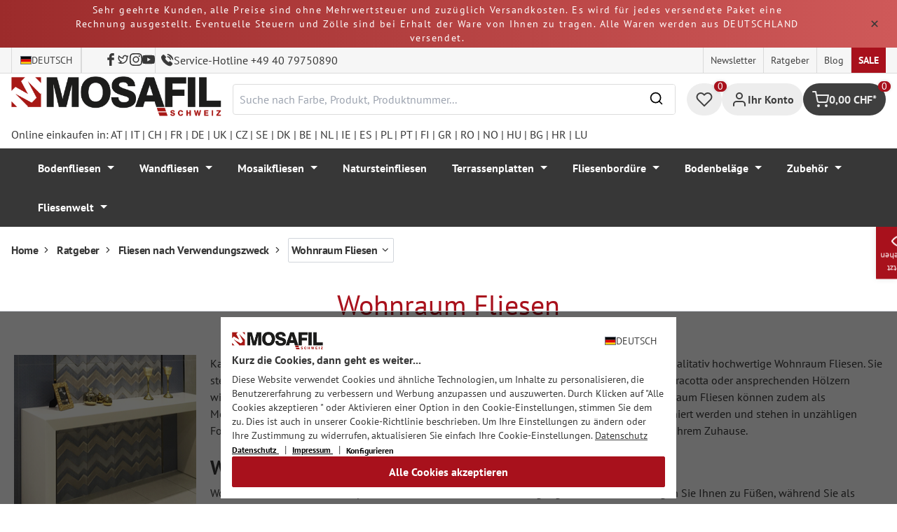

--- FILE ---
content_type: text/html; charset=utf-8
request_url: https://www.google.com/recaptcha/api2/anchor?ar=1&k=6Ld_hlMiAAAAACMVBOLHuc-ftZc4biY77AldmrFy&co=aHR0cHM6Ly9tb3NhZmlsLmNoOjQ0Mw..&hl=en&v=PoyoqOPhxBO7pBk68S4YbpHZ&size=invisible&anchor-ms=20000&execute-ms=30000&cb=1fykg87m13kn
body_size: 48523
content:
<!DOCTYPE HTML><html dir="ltr" lang="en"><head><meta http-equiv="Content-Type" content="text/html; charset=UTF-8">
<meta http-equiv="X-UA-Compatible" content="IE=edge">
<title>reCAPTCHA</title>
<style type="text/css">
/* cyrillic-ext */
@font-face {
  font-family: 'Roboto';
  font-style: normal;
  font-weight: 400;
  font-stretch: 100%;
  src: url(//fonts.gstatic.com/s/roboto/v48/KFO7CnqEu92Fr1ME7kSn66aGLdTylUAMa3GUBHMdazTgWw.woff2) format('woff2');
  unicode-range: U+0460-052F, U+1C80-1C8A, U+20B4, U+2DE0-2DFF, U+A640-A69F, U+FE2E-FE2F;
}
/* cyrillic */
@font-face {
  font-family: 'Roboto';
  font-style: normal;
  font-weight: 400;
  font-stretch: 100%;
  src: url(//fonts.gstatic.com/s/roboto/v48/KFO7CnqEu92Fr1ME7kSn66aGLdTylUAMa3iUBHMdazTgWw.woff2) format('woff2');
  unicode-range: U+0301, U+0400-045F, U+0490-0491, U+04B0-04B1, U+2116;
}
/* greek-ext */
@font-face {
  font-family: 'Roboto';
  font-style: normal;
  font-weight: 400;
  font-stretch: 100%;
  src: url(//fonts.gstatic.com/s/roboto/v48/KFO7CnqEu92Fr1ME7kSn66aGLdTylUAMa3CUBHMdazTgWw.woff2) format('woff2');
  unicode-range: U+1F00-1FFF;
}
/* greek */
@font-face {
  font-family: 'Roboto';
  font-style: normal;
  font-weight: 400;
  font-stretch: 100%;
  src: url(//fonts.gstatic.com/s/roboto/v48/KFO7CnqEu92Fr1ME7kSn66aGLdTylUAMa3-UBHMdazTgWw.woff2) format('woff2');
  unicode-range: U+0370-0377, U+037A-037F, U+0384-038A, U+038C, U+038E-03A1, U+03A3-03FF;
}
/* math */
@font-face {
  font-family: 'Roboto';
  font-style: normal;
  font-weight: 400;
  font-stretch: 100%;
  src: url(//fonts.gstatic.com/s/roboto/v48/KFO7CnqEu92Fr1ME7kSn66aGLdTylUAMawCUBHMdazTgWw.woff2) format('woff2');
  unicode-range: U+0302-0303, U+0305, U+0307-0308, U+0310, U+0312, U+0315, U+031A, U+0326-0327, U+032C, U+032F-0330, U+0332-0333, U+0338, U+033A, U+0346, U+034D, U+0391-03A1, U+03A3-03A9, U+03B1-03C9, U+03D1, U+03D5-03D6, U+03F0-03F1, U+03F4-03F5, U+2016-2017, U+2034-2038, U+203C, U+2040, U+2043, U+2047, U+2050, U+2057, U+205F, U+2070-2071, U+2074-208E, U+2090-209C, U+20D0-20DC, U+20E1, U+20E5-20EF, U+2100-2112, U+2114-2115, U+2117-2121, U+2123-214F, U+2190, U+2192, U+2194-21AE, U+21B0-21E5, U+21F1-21F2, U+21F4-2211, U+2213-2214, U+2216-22FF, U+2308-230B, U+2310, U+2319, U+231C-2321, U+2336-237A, U+237C, U+2395, U+239B-23B7, U+23D0, U+23DC-23E1, U+2474-2475, U+25AF, U+25B3, U+25B7, U+25BD, U+25C1, U+25CA, U+25CC, U+25FB, U+266D-266F, U+27C0-27FF, U+2900-2AFF, U+2B0E-2B11, U+2B30-2B4C, U+2BFE, U+3030, U+FF5B, U+FF5D, U+1D400-1D7FF, U+1EE00-1EEFF;
}
/* symbols */
@font-face {
  font-family: 'Roboto';
  font-style: normal;
  font-weight: 400;
  font-stretch: 100%;
  src: url(//fonts.gstatic.com/s/roboto/v48/KFO7CnqEu92Fr1ME7kSn66aGLdTylUAMaxKUBHMdazTgWw.woff2) format('woff2');
  unicode-range: U+0001-000C, U+000E-001F, U+007F-009F, U+20DD-20E0, U+20E2-20E4, U+2150-218F, U+2190, U+2192, U+2194-2199, U+21AF, U+21E6-21F0, U+21F3, U+2218-2219, U+2299, U+22C4-22C6, U+2300-243F, U+2440-244A, U+2460-24FF, U+25A0-27BF, U+2800-28FF, U+2921-2922, U+2981, U+29BF, U+29EB, U+2B00-2BFF, U+4DC0-4DFF, U+FFF9-FFFB, U+10140-1018E, U+10190-1019C, U+101A0, U+101D0-101FD, U+102E0-102FB, U+10E60-10E7E, U+1D2C0-1D2D3, U+1D2E0-1D37F, U+1F000-1F0FF, U+1F100-1F1AD, U+1F1E6-1F1FF, U+1F30D-1F30F, U+1F315, U+1F31C, U+1F31E, U+1F320-1F32C, U+1F336, U+1F378, U+1F37D, U+1F382, U+1F393-1F39F, U+1F3A7-1F3A8, U+1F3AC-1F3AF, U+1F3C2, U+1F3C4-1F3C6, U+1F3CA-1F3CE, U+1F3D4-1F3E0, U+1F3ED, U+1F3F1-1F3F3, U+1F3F5-1F3F7, U+1F408, U+1F415, U+1F41F, U+1F426, U+1F43F, U+1F441-1F442, U+1F444, U+1F446-1F449, U+1F44C-1F44E, U+1F453, U+1F46A, U+1F47D, U+1F4A3, U+1F4B0, U+1F4B3, U+1F4B9, U+1F4BB, U+1F4BF, U+1F4C8-1F4CB, U+1F4D6, U+1F4DA, U+1F4DF, U+1F4E3-1F4E6, U+1F4EA-1F4ED, U+1F4F7, U+1F4F9-1F4FB, U+1F4FD-1F4FE, U+1F503, U+1F507-1F50B, U+1F50D, U+1F512-1F513, U+1F53E-1F54A, U+1F54F-1F5FA, U+1F610, U+1F650-1F67F, U+1F687, U+1F68D, U+1F691, U+1F694, U+1F698, U+1F6AD, U+1F6B2, U+1F6B9-1F6BA, U+1F6BC, U+1F6C6-1F6CF, U+1F6D3-1F6D7, U+1F6E0-1F6EA, U+1F6F0-1F6F3, U+1F6F7-1F6FC, U+1F700-1F7FF, U+1F800-1F80B, U+1F810-1F847, U+1F850-1F859, U+1F860-1F887, U+1F890-1F8AD, U+1F8B0-1F8BB, U+1F8C0-1F8C1, U+1F900-1F90B, U+1F93B, U+1F946, U+1F984, U+1F996, U+1F9E9, U+1FA00-1FA6F, U+1FA70-1FA7C, U+1FA80-1FA89, U+1FA8F-1FAC6, U+1FACE-1FADC, U+1FADF-1FAE9, U+1FAF0-1FAF8, U+1FB00-1FBFF;
}
/* vietnamese */
@font-face {
  font-family: 'Roboto';
  font-style: normal;
  font-weight: 400;
  font-stretch: 100%;
  src: url(//fonts.gstatic.com/s/roboto/v48/KFO7CnqEu92Fr1ME7kSn66aGLdTylUAMa3OUBHMdazTgWw.woff2) format('woff2');
  unicode-range: U+0102-0103, U+0110-0111, U+0128-0129, U+0168-0169, U+01A0-01A1, U+01AF-01B0, U+0300-0301, U+0303-0304, U+0308-0309, U+0323, U+0329, U+1EA0-1EF9, U+20AB;
}
/* latin-ext */
@font-face {
  font-family: 'Roboto';
  font-style: normal;
  font-weight: 400;
  font-stretch: 100%;
  src: url(//fonts.gstatic.com/s/roboto/v48/KFO7CnqEu92Fr1ME7kSn66aGLdTylUAMa3KUBHMdazTgWw.woff2) format('woff2');
  unicode-range: U+0100-02BA, U+02BD-02C5, U+02C7-02CC, U+02CE-02D7, U+02DD-02FF, U+0304, U+0308, U+0329, U+1D00-1DBF, U+1E00-1E9F, U+1EF2-1EFF, U+2020, U+20A0-20AB, U+20AD-20C0, U+2113, U+2C60-2C7F, U+A720-A7FF;
}
/* latin */
@font-face {
  font-family: 'Roboto';
  font-style: normal;
  font-weight: 400;
  font-stretch: 100%;
  src: url(//fonts.gstatic.com/s/roboto/v48/KFO7CnqEu92Fr1ME7kSn66aGLdTylUAMa3yUBHMdazQ.woff2) format('woff2');
  unicode-range: U+0000-00FF, U+0131, U+0152-0153, U+02BB-02BC, U+02C6, U+02DA, U+02DC, U+0304, U+0308, U+0329, U+2000-206F, U+20AC, U+2122, U+2191, U+2193, U+2212, U+2215, U+FEFF, U+FFFD;
}
/* cyrillic-ext */
@font-face {
  font-family: 'Roboto';
  font-style: normal;
  font-weight: 500;
  font-stretch: 100%;
  src: url(//fonts.gstatic.com/s/roboto/v48/KFO7CnqEu92Fr1ME7kSn66aGLdTylUAMa3GUBHMdazTgWw.woff2) format('woff2');
  unicode-range: U+0460-052F, U+1C80-1C8A, U+20B4, U+2DE0-2DFF, U+A640-A69F, U+FE2E-FE2F;
}
/* cyrillic */
@font-face {
  font-family: 'Roboto';
  font-style: normal;
  font-weight: 500;
  font-stretch: 100%;
  src: url(//fonts.gstatic.com/s/roboto/v48/KFO7CnqEu92Fr1ME7kSn66aGLdTylUAMa3iUBHMdazTgWw.woff2) format('woff2');
  unicode-range: U+0301, U+0400-045F, U+0490-0491, U+04B0-04B1, U+2116;
}
/* greek-ext */
@font-face {
  font-family: 'Roboto';
  font-style: normal;
  font-weight: 500;
  font-stretch: 100%;
  src: url(//fonts.gstatic.com/s/roboto/v48/KFO7CnqEu92Fr1ME7kSn66aGLdTylUAMa3CUBHMdazTgWw.woff2) format('woff2');
  unicode-range: U+1F00-1FFF;
}
/* greek */
@font-face {
  font-family: 'Roboto';
  font-style: normal;
  font-weight: 500;
  font-stretch: 100%;
  src: url(//fonts.gstatic.com/s/roboto/v48/KFO7CnqEu92Fr1ME7kSn66aGLdTylUAMa3-UBHMdazTgWw.woff2) format('woff2');
  unicode-range: U+0370-0377, U+037A-037F, U+0384-038A, U+038C, U+038E-03A1, U+03A3-03FF;
}
/* math */
@font-face {
  font-family: 'Roboto';
  font-style: normal;
  font-weight: 500;
  font-stretch: 100%;
  src: url(//fonts.gstatic.com/s/roboto/v48/KFO7CnqEu92Fr1ME7kSn66aGLdTylUAMawCUBHMdazTgWw.woff2) format('woff2');
  unicode-range: U+0302-0303, U+0305, U+0307-0308, U+0310, U+0312, U+0315, U+031A, U+0326-0327, U+032C, U+032F-0330, U+0332-0333, U+0338, U+033A, U+0346, U+034D, U+0391-03A1, U+03A3-03A9, U+03B1-03C9, U+03D1, U+03D5-03D6, U+03F0-03F1, U+03F4-03F5, U+2016-2017, U+2034-2038, U+203C, U+2040, U+2043, U+2047, U+2050, U+2057, U+205F, U+2070-2071, U+2074-208E, U+2090-209C, U+20D0-20DC, U+20E1, U+20E5-20EF, U+2100-2112, U+2114-2115, U+2117-2121, U+2123-214F, U+2190, U+2192, U+2194-21AE, U+21B0-21E5, U+21F1-21F2, U+21F4-2211, U+2213-2214, U+2216-22FF, U+2308-230B, U+2310, U+2319, U+231C-2321, U+2336-237A, U+237C, U+2395, U+239B-23B7, U+23D0, U+23DC-23E1, U+2474-2475, U+25AF, U+25B3, U+25B7, U+25BD, U+25C1, U+25CA, U+25CC, U+25FB, U+266D-266F, U+27C0-27FF, U+2900-2AFF, U+2B0E-2B11, U+2B30-2B4C, U+2BFE, U+3030, U+FF5B, U+FF5D, U+1D400-1D7FF, U+1EE00-1EEFF;
}
/* symbols */
@font-face {
  font-family: 'Roboto';
  font-style: normal;
  font-weight: 500;
  font-stretch: 100%;
  src: url(//fonts.gstatic.com/s/roboto/v48/KFO7CnqEu92Fr1ME7kSn66aGLdTylUAMaxKUBHMdazTgWw.woff2) format('woff2');
  unicode-range: U+0001-000C, U+000E-001F, U+007F-009F, U+20DD-20E0, U+20E2-20E4, U+2150-218F, U+2190, U+2192, U+2194-2199, U+21AF, U+21E6-21F0, U+21F3, U+2218-2219, U+2299, U+22C4-22C6, U+2300-243F, U+2440-244A, U+2460-24FF, U+25A0-27BF, U+2800-28FF, U+2921-2922, U+2981, U+29BF, U+29EB, U+2B00-2BFF, U+4DC0-4DFF, U+FFF9-FFFB, U+10140-1018E, U+10190-1019C, U+101A0, U+101D0-101FD, U+102E0-102FB, U+10E60-10E7E, U+1D2C0-1D2D3, U+1D2E0-1D37F, U+1F000-1F0FF, U+1F100-1F1AD, U+1F1E6-1F1FF, U+1F30D-1F30F, U+1F315, U+1F31C, U+1F31E, U+1F320-1F32C, U+1F336, U+1F378, U+1F37D, U+1F382, U+1F393-1F39F, U+1F3A7-1F3A8, U+1F3AC-1F3AF, U+1F3C2, U+1F3C4-1F3C6, U+1F3CA-1F3CE, U+1F3D4-1F3E0, U+1F3ED, U+1F3F1-1F3F3, U+1F3F5-1F3F7, U+1F408, U+1F415, U+1F41F, U+1F426, U+1F43F, U+1F441-1F442, U+1F444, U+1F446-1F449, U+1F44C-1F44E, U+1F453, U+1F46A, U+1F47D, U+1F4A3, U+1F4B0, U+1F4B3, U+1F4B9, U+1F4BB, U+1F4BF, U+1F4C8-1F4CB, U+1F4D6, U+1F4DA, U+1F4DF, U+1F4E3-1F4E6, U+1F4EA-1F4ED, U+1F4F7, U+1F4F9-1F4FB, U+1F4FD-1F4FE, U+1F503, U+1F507-1F50B, U+1F50D, U+1F512-1F513, U+1F53E-1F54A, U+1F54F-1F5FA, U+1F610, U+1F650-1F67F, U+1F687, U+1F68D, U+1F691, U+1F694, U+1F698, U+1F6AD, U+1F6B2, U+1F6B9-1F6BA, U+1F6BC, U+1F6C6-1F6CF, U+1F6D3-1F6D7, U+1F6E0-1F6EA, U+1F6F0-1F6F3, U+1F6F7-1F6FC, U+1F700-1F7FF, U+1F800-1F80B, U+1F810-1F847, U+1F850-1F859, U+1F860-1F887, U+1F890-1F8AD, U+1F8B0-1F8BB, U+1F8C0-1F8C1, U+1F900-1F90B, U+1F93B, U+1F946, U+1F984, U+1F996, U+1F9E9, U+1FA00-1FA6F, U+1FA70-1FA7C, U+1FA80-1FA89, U+1FA8F-1FAC6, U+1FACE-1FADC, U+1FADF-1FAE9, U+1FAF0-1FAF8, U+1FB00-1FBFF;
}
/* vietnamese */
@font-face {
  font-family: 'Roboto';
  font-style: normal;
  font-weight: 500;
  font-stretch: 100%;
  src: url(//fonts.gstatic.com/s/roboto/v48/KFO7CnqEu92Fr1ME7kSn66aGLdTylUAMa3OUBHMdazTgWw.woff2) format('woff2');
  unicode-range: U+0102-0103, U+0110-0111, U+0128-0129, U+0168-0169, U+01A0-01A1, U+01AF-01B0, U+0300-0301, U+0303-0304, U+0308-0309, U+0323, U+0329, U+1EA0-1EF9, U+20AB;
}
/* latin-ext */
@font-face {
  font-family: 'Roboto';
  font-style: normal;
  font-weight: 500;
  font-stretch: 100%;
  src: url(//fonts.gstatic.com/s/roboto/v48/KFO7CnqEu92Fr1ME7kSn66aGLdTylUAMa3KUBHMdazTgWw.woff2) format('woff2');
  unicode-range: U+0100-02BA, U+02BD-02C5, U+02C7-02CC, U+02CE-02D7, U+02DD-02FF, U+0304, U+0308, U+0329, U+1D00-1DBF, U+1E00-1E9F, U+1EF2-1EFF, U+2020, U+20A0-20AB, U+20AD-20C0, U+2113, U+2C60-2C7F, U+A720-A7FF;
}
/* latin */
@font-face {
  font-family: 'Roboto';
  font-style: normal;
  font-weight: 500;
  font-stretch: 100%;
  src: url(//fonts.gstatic.com/s/roboto/v48/KFO7CnqEu92Fr1ME7kSn66aGLdTylUAMa3yUBHMdazQ.woff2) format('woff2');
  unicode-range: U+0000-00FF, U+0131, U+0152-0153, U+02BB-02BC, U+02C6, U+02DA, U+02DC, U+0304, U+0308, U+0329, U+2000-206F, U+20AC, U+2122, U+2191, U+2193, U+2212, U+2215, U+FEFF, U+FFFD;
}
/* cyrillic-ext */
@font-face {
  font-family: 'Roboto';
  font-style: normal;
  font-weight: 900;
  font-stretch: 100%;
  src: url(//fonts.gstatic.com/s/roboto/v48/KFO7CnqEu92Fr1ME7kSn66aGLdTylUAMa3GUBHMdazTgWw.woff2) format('woff2');
  unicode-range: U+0460-052F, U+1C80-1C8A, U+20B4, U+2DE0-2DFF, U+A640-A69F, U+FE2E-FE2F;
}
/* cyrillic */
@font-face {
  font-family: 'Roboto';
  font-style: normal;
  font-weight: 900;
  font-stretch: 100%;
  src: url(//fonts.gstatic.com/s/roboto/v48/KFO7CnqEu92Fr1ME7kSn66aGLdTylUAMa3iUBHMdazTgWw.woff2) format('woff2');
  unicode-range: U+0301, U+0400-045F, U+0490-0491, U+04B0-04B1, U+2116;
}
/* greek-ext */
@font-face {
  font-family: 'Roboto';
  font-style: normal;
  font-weight: 900;
  font-stretch: 100%;
  src: url(//fonts.gstatic.com/s/roboto/v48/KFO7CnqEu92Fr1ME7kSn66aGLdTylUAMa3CUBHMdazTgWw.woff2) format('woff2');
  unicode-range: U+1F00-1FFF;
}
/* greek */
@font-face {
  font-family: 'Roboto';
  font-style: normal;
  font-weight: 900;
  font-stretch: 100%;
  src: url(//fonts.gstatic.com/s/roboto/v48/KFO7CnqEu92Fr1ME7kSn66aGLdTylUAMa3-UBHMdazTgWw.woff2) format('woff2');
  unicode-range: U+0370-0377, U+037A-037F, U+0384-038A, U+038C, U+038E-03A1, U+03A3-03FF;
}
/* math */
@font-face {
  font-family: 'Roboto';
  font-style: normal;
  font-weight: 900;
  font-stretch: 100%;
  src: url(//fonts.gstatic.com/s/roboto/v48/KFO7CnqEu92Fr1ME7kSn66aGLdTylUAMawCUBHMdazTgWw.woff2) format('woff2');
  unicode-range: U+0302-0303, U+0305, U+0307-0308, U+0310, U+0312, U+0315, U+031A, U+0326-0327, U+032C, U+032F-0330, U+0332-0333, U+0338, U+033A, U+0346, U+034D, U+0391-03A1, U+03A3-03A9, U+03B1-03C9, U+03D1, U+03D5-03D6, U+03F0-03F1, U+03F4-03F5, U+2016-2017, U+2034-2038, U+203C, U+2040, U+2043, U+2047, U+2050, U+2057, U+205F, U+2070-2071, U+2074-208E, U+2090-209C, U+20D0-20DC, U+20E1, U+20E5-20EF, U+2100-2112, U+2114-2115, U+2117-2121, U+2123-214F, U+2190, U+2192, U+2194-21AE, U+21B0-21E5, U+21F1-21F2, U+21F4-2211, U+2213-2214, U+2216-22FF, U+2308-230B, U+2310, U+2319, U+231C-2321, U+2336-237A, U+237C, U+2395, U+239B-23B7, U+23D0, U+23DC-23E1, U+2474-2475, U+25AF, U+25B3, U+25B7, U+25BD, U+25C1, U+25CA, U+25CC, U+25FB, U+266D-266F, U+27C0-27FF, U+2900-2AFF, U+2B0E-2B11, U+2B30-2B4C, U+2BFE, U+3030, U+FF5B, U+FF5D, U+1D400-1D7FF, U+1EE00-1EEFF;
}
/* symbols */
@font-face {
  font-family: 'Roboto';
  font-style: normal;
  font-weight: 900;
  font-stretch: 100%;
  src: url(//fonts.gstatic.com/s/roboto/v48/KFO7CnqEu92Fr1ME7kSn66aGLdTylUAMaxKUBHMdazTgWw.woff2) format('woff2');
  unicode-range: U+0001-000C, U+000E-001F, U+007F-009F, U+20DD-20E0, U+20E2-20E4, U+2150-218F, U+2190, U+2192, U+2194-2199, U+21AF, U+21E6-21F0, U+21F3, U+2218-2219, U+2299, U+22C4-22C6, U+2300-243F, U+2440-244A, U+2460-24FF, U+25A0-27BF, U+2800-28FF, U+2921-2922, U+2981, U+29BF, U+29EB, U+2B00-2BFF, U+4DC0-4DFF, U+FFF9-FFFB, U+10140-1018E, U+10190-1019C, U+101A0, U+101D0-101FD, U+102E0-102FB, U+10E60-10E7E, U+1D2C0-1D2D3, U+1D2E0-1D37F, U+1F000-1F0FF, U+1F100-1F1AD, U+1F1E6-1F1FF, U+1F30D-1F30F, U+1F315, U+1F31C, U+1F31E, U+1F320-1F32C, U+1F336, U+1F378, U+1F37D, U+1F382, U+1F393-1F39F, U+1F3A7-1F3A8, U+1F3AC-1F3AF, U+1F3C2, U+1F3C4-1F3C6, U+1F3CA-1F3CE, U+1F3D4-1F3E0, U+1F3ED, U+1F3F1-1F3F3, U+1F3F5-1F3F7, U+1F408, U+1F415, U+1F41F, U+1F426, U+1F43F, U+1F441-1F442, U+1F444, U+1F446-1F449, U+1F44C-1F44E, U+1F453, U+1F46A, U+1F47D, U+1F4A3, U+1F4B0, U+1F4B3, U+1F4B9, U+1F4BB, U+1F4BF, U+1F4C8-1F4CB, U+1F4D6, U+1F4DA, U+1F4DF, U+1F4E3-1F4E6, U+1F4EA-1F4ED, U+1F4F7, U+1F4F9-1F4FB, U+1F4FD-1F4FE, U+1F503, U+1F507-1F50B, U+1F50D, U+1F512-1F513, U+1F53E-1F54A, U+1F54F-1F5FA, U+1F610, U+1F650-1F67F, U+1F687, U+1F68D, U+1F691, U+1F694, U+1F698, U+1F6AD, U+1F6B2, U+1F6B9-1F6BA, U+1F6BC, U+1F6C6-1F6CF, U+1F6D3-1F6D7, U+1F6E0-1F6EA, U+1F6F0-1F6F3, U+1F6F7-1F6FC, U+1F700-1F7FF, U+1F800-1F80B, U+1F810-1F847, U+1F850-1F859, U+1F860-1F887, U+1F890-1F8AD, U+1F8B0-1F8BB, U+1F8C0-1F8C1, U+1F900-1F90B, U+1F93B, U+1F946, U+1F984, U+1F996, U+1F9E9, U+1FA00-1FA6F, U+1FA70-1FA7C, U+1FA80-1FA89, U+1FA8F-1FAC6, U+1FACE-1FADC, U+1FADF-1FAE9, U+1FAF0-1FAF8, U+1FB00-1FBFF;
}
/* vietnamese */
@font-face {
  font-family: 'Roboto';
  font-style: normal;
  font-weight: 900;
  font-stretch: 100%;
  src: url(//fonts.gstatic.com/s/roboto/v48/KFO7CnqEu92Fr1ME7kSn66aGLdTylUAMa3OUBHMdazTgWw.woff2) format('woff2');
  unicode-range: U+0102-0103, U+0110-0111, U+0128-0129, U+0168-0169, U+01A0-01A1, U+01AF-01B0, U+0300-0301, U+0303-0304, U+0308-0309, U+0323, U+0329, U+1EA0-1EF9, U+20AB;
}
/* latin-ext */
@font-face {
  font-family: 'Roboto';
  font-style: normal;
  font-weight: 900;
  font-stretch: 100%;
  src: url(//fonts.gstatic.com/s/roboto/v48/KFO7CnqEu92Fr1ME7kSn66aGLdTylUAMa3KUBHMdazTgWw.woff2) format('woff2');
  unicode-range: U+0100-02BA, U+02BD-02C5, U+02C7-02CC, U+02CE-02D7, U+02DD-02FF, U+0304, U+0308, U+0329, U+1D00-1DBF, U+1E00-1E9F, U+1EF2-1EFF, U+2020, U+20A0-20AB, U+20AD-20C0, U+2113, U+2C60-2C7F, U+A720-A7FF;
}
/* latin */
@font-face {
  font-family: 'Roboto';
  font-style: normal;
  font-weight: 900;
  font-stretch: 100%;
  src: url(//fonts.gstatic.com/s/roboto/v48/KFO7CnqEu92Fr1ME7kSn66aGLdTylUAMa3yUBHMdazQ.woff2) format('woff2');
  unicode-range: U+0000-00FF, U+0131, U+0152-0153, U+02BB-02BC, U+02C6, U+02DA, U+02DC, U+0304, U+0308, U+0329, U+2000-206F, U+20AC, U+2122, U+2191, U+2193, U+2212, U+2215, U+FEFF, U+FFFD;
}

</style>
<link rel="stylesheet" type="text/css" href="https://www.gstatic.com/recaptcha/releases/PoyoqOPhxBO7pBk68S4YbpHZ/styles__ltr.css">
<script nonce="4s-rzaIWkicDV4RLT_p2mQ" type="text/javascript">window['__recaptcha_api'] = 'https://www.google.com/recaptcha/api2/';</script>
<script type="text/javascript" src="https://www.gstatic.com/recaptcha/releases/PoyoqOPhxBO7pBk68S4YbpHZ/recaptcha__en.js" nonce="4s-rzaIWkicDV4RLT_p2mQ">
      
    </script></head>
<body><div id="rc-anchor-alert" class="rc-anchor-alert"></div>
<input type="hidden" id="recaptcha-token" value="[base64]">
<script type="text/javascript" nonce="4s-rzaIWkicDV4RLT_p2mQ">
      recaptcha.anchor.Main.init("[\x22ainput\x22,[\x22bgdata\x22,\x22\x22,\[base64]/[base64]/[base64]/bmV3IHJbeF0oY1swXSk6RT09Mj9uZXcgclt4XShjWzBdLGNbMV0pOkU9PTM/bmV3IHJbeF0oY1swXSxjWzFdLGNbMl0pOkU9PTQ/[base64]/[base64]/[base64]/[base64]/[base64]/[base64]/[base64]/[base64]\x22,\[base64]\x22,\x22w5Epw6xkw6LCocOBwq8lw5LCkcKHwqrDjcK7EMOgw4ATQXNmVsKpb2nCvmzChDLDl8KwSmoxwqtNw48Tw73ChxBfw6XCh8KcwrctFMOJwq/[base64]/DjcOQw73CsnIRw5fCqXDDtMO3w49IUsKdBcOQw7DCvWxuF8KLw4ArEMOVw7xewp1sHkhowq7CssOawq85bMOsw4bCmRlXW8Oiw5A8NcK8wpxFGMOxwqjCnnXCkcO3XMOJJ27DnyAZw5XCiF/[base64]/DtjgHw5Ykw7d9wqnCkigOw54Owpddw6TCjsK7wpFdGwR0IH0IFWTCt0XCsMOEwqBCw5pVBcOLwpd/SDFYw4EKw6vDtcK2wpRgHmLDr8K8H8ObY8Kdw6DCmMO5FH/DtS0QEMKFbsO/wqbCuncSBjgqO8O/R8KtIsK8wptmwqXCkMKRIQDCtMKXwot3wqgLw7rCs3oIw7sTdRs8w6/[base64]/CpyHCqcOSw6o+OScow61tCcKKYcKJw4vCml7CsyrCqS/DnsOQw4fDgcKad8OXFcO/w6luwo0WMVJXa8OjEcOHwpsgaU5sDmw/asKNNWl0aAzDh8KDwqcwwo4KKQfDvMOKRcOjFMKpw4TDu8KPHAhow7TCuzBWwo1PKMK8TsKgwo3CnGPCv8Obd8K6wqFITR/Ds8OJw4x/w4E8w5rCgsObcsKncCVZfcO6w4LCksOGwoUjXMOWw6PCuMKHYgNsQ8KIw40jwqMtTcOtw7wTw48KdMOiw68FwqFFC8Opwo8/w63DgjDCo3nClcKvw6IlwpHDuR3DvkhaXsKyw55AwrrDsMKSw57CqTrDpsKnw5pRHzrCnMOBw5XCr3DDrsOQwrHDmy/CpcKfQcOWKUYNH3DDvz7DqcKeXcK5FsKmZWcyRw1jw4RawqvCoMKvK8OCNcKsw41TegpUwqVSNQ/Dkht7TUPCnjjCvMKRwq3DncONw7NrBmPDv8Kow4vDiUkHwr0IC8Oew77DikjChzJ4D8Oqw44XFGIGLMOaFsK/[base64]/DhU4cIlXCvsKFw4HCpsK0I3d6Ww0rQ8Otwq3CicKIw6TCk3LDnhXDh8KWw6HDn1QtY8KNYsK8QElQWcOZw6IkwpA7HHPDs8OiQz5yBMOmwrjDmzZpw6xNIG8kAmDCo2PClMKtw6jDucOJMwnDicO0w5/DhMKrFx9FKl/CtsO4YUXCjgETw71/[base64]/w4hqw4LCvC9GAXc7E8KlJxx+S8KdEwvDjwBPfXkGwoHCl8OIw67CkMKOTMOQUMKpV1pEw7JWwr7Co1IUXMKoeHfDvV7Cp8KHOGjCiMKqIMO9bSl/[base64]/wpp3wq/DtgnDtcKjJjIMw6PCmcKqSgMWw6zChMODw7Q+wp3DpcO6w6/[base64]/Ct8O9Ki7CugDDvcKVTMOpKVcPa1ZWLmTCj8KUw5MhwqtnYlFkw7zCmsKOw6PDhcKLw7XCsQEifsOPEUPDvBtbw53CvcOfUcOlwpvDnhbCi8KhwpFgOcKZwqrDssOrRRgOZ8Kkw5LCvXUsYkc7w5LDtMK8w5M6VB/CksKJw4fDiMK3wofChBxCw5dgw6/[base64]/OmLCoD0RwrjDmADCvcOqRikWw5A/LUJfw5zCrsKyIVPCm30uTcOnHMKYDMOzdsOXwrlNwpPCowkSb2nDv3bDlFnChjVYWsO/[base64]/DlcOMf8OeZ1DCoXDDsibCq8KFTx3Dh8OyasO/w7RoSRAcagzCpcOrZS/[base64]/IcOCwrzDkgDDqDt5wo7DkgbCkMK8w6fDhQ0qZ3lWScOfwq8PTsKrwq3DssKBwqTDkBkqw5lzfG9QMMOlw67CnXQdfsKewr7CrnhETHjDlRJOQ8K9IcK3VQPDqsOcacKywrwUwpvDnx3Dhw1EEAVDN1PDrMOqD2XDucK5DsK/DX0BF8Kaw7MrbsKiw61gw5fChx7CocK9MHzCgjLCrkDDmcKGw5J3WcKlworDncOwO8OWw7vDr8OuwpIDwr/[base64]/CkcOQwrbDsMKKNxjDvcKsc8K1w4LDgB/DsMKnasKfF0ZRYAQnJ8KYwq3CknHCi8OHEMOQw4TCmQbDo8O7wo4nwrM5w7xTGMKiLwTDi8Opw6XCg8Ovw7QewrMEDQLCtVdEXMOVw4/CunrChsOobMOkLcKhw7hlw63DsyrDvnQBYsKGT8KcCWM1MsKweMOiwr4gacOLfiTCkcK4w7fDmcK4U0vDmFU2UcKJBmPDsMOowpQKw5hVMGwxR8K4PMOrw6bCvMKRw7fCuMOSw6rCpWnDhcK8w4ZcPiDCsE3CpsKlUMKQw7vDhFZGw6/DsxApwrPCoXDDgREsccOSwogcw4RWw4bCn8OXw5XCv2xWIS7DocK7QR58acKFw7UbQETCvMO6wpbDtjVKw7EyTUszwroYwrjCicKKwrMmwqjCo8Onwqg0wophw58eAxzDiEtyY0Jfw4J7f2J+G8KGwoXDkSZMQC8SwofDgMK/CQARPURDwprDn8Kew6TCh8Oewq0Uw5LDj8OHwol4Z8KIw7nDhsKbwrPCqHIgw4XChMKsRMONEMKYw5LDlMOfVcOVKAIYRgzCsywvw7d5wrDDgk/[base64]/DqRTCl8Oxw70lwrkpwrMuUMO7wpbCnFRMwoUdHEEDw4DCo3TDtQYmw5kjw4fDm1bCrh/DkcOQw54GDcO2w4vDqgl2HcKDw5kqw5A2YcKlU8Oxw79NaWAaw6IawrQ6GBJGw5QJw7R1wrh3w5oJDi8/Qn4Aw5VbHShsOsOhZnXDgWJ7LG1nwqpnTcKzT13DlHnDmF53aEvDk8KbwrJKaHjCiX7DvkPDoMK6McOORcOWwqUjJ8KeZcKUwqI6wqPDig5lwqoBPcO/wq7DmsO0acOfV8ONOTzCisKJT8ODw6l9w615ZHlbVMOpwpXChkHCqWTDlW3Cj8OzwqVow7Zrwq3CqWZFOF1VwqZyfC/DsBofUVrCgBbCrEl2BgESB1HCoMKlIcOPa8K4w7XCsTDDp8KoHsODw4ZIesO6cGzCssK8C35hL8OgKUfDu8O+fDzCk8Kbw77DisO4JMO/PMKaSUBmAGnDnMKrOAbDkcOAwrzDmcOccH3CqiEkVsKGF2HDosOuw68vNMK0wrRhDMOeF8KLw7HCvsKUw7XCtcOzw6hoasKawoAHLDYCwqDCrcOFEDZfMCNDwopFwphJZcKUWMKIw5FZO8K8w7Buw7hgw5XCjFw9wqZ/w60jYlYZwq/DsxdAbsKiw4wLw7tIw6N1UsKEw5DDtMKuwoMrYcO6cBDDpgnCsMOHwoLDrwzCvm/DlcOQw4/CvzHCuRLDljzCscOYw4LCusKeFMKvw7d8NcOoZsKuAsOdJMKSw7NIw6QDw6/CkMK1wptqI8Kgw7rDjWVvYMKpw4hkwoh3w6Blw60zQcKMDcKqHMOzMwo3Zh1fcg/CrR3DhcOdVcOzw7JtMDMnEMKEwqzDum/ChFMQJcO7w6vCv8O8woXDqMOaesK/w7bCtizDp8K7w6zDuEA3CMO8wrZHwp4lwoNPwrgTwqxuwoh8HllSGsKKGMKPw6FURsKCwqbDr8OFw6jDusK3QcKjJxnDvsOGdyoaDcOBY2rCtsKvP8OTFggjO8OMGCYpwqrDjmQVXMO7w5YUw5DCpMOXwqjCv8K4w6/Cmj/CpgbCj8OoIQoFZwI/wo/Cu2XDuWbCow3CgMKww6Qawqh1w6B/AWoUaUPDq1IBw7BRw6QDwoDDkA7Dni7Du8OsE1FywqPDkcOuw5zCqw3Cm8KncMOjw71ZwpUpAT1iT8Orw6rDocOxw57CtsK3OcOeTjLCmQQHwqXCtcO/LcKrwpFww5hlMsOSw5d7RH/[base64]/[base64]/[base64]/DsEXDi8OJwqhhw60WNnzCim4DXlzCly3Cg8KRAMOKMsKdwoDChcOcwrFeCcOpwpt8b3bDpsKMfC/CkzpeAWvDpMO4w4PDjsO9wrhUwp7CncKbw5taw6Z1w4QZw5HCvmZlwrgCwrtXwq1AfcKZXsK3RMKGw54GH8KDwp91VsO1w6Q2wpJJwpQqw4PCksOZEMOkw4fCoS8/wrlfw7QfWCx4w7XDnsK1wpvDrTnCgcORG8K6w54iC8OBwrs9e0TCk8ObwqDCjB7ClsK2PsKdwpTDgxzCn8K/woBswoTDjR0hQy0lVcOYw7oTwq3Co8KnecOgwozCrcKTwrPCuMOHCX87MMK+I8KQVRwkJE/DsS17wrs1U1LCmcKMTsOqWcKnwp8Gw7TCknpfw7fCocKVSsOEAgjDl8Kdwp9zLjvCsMO1GHRlwqVVRcOJwqdgw5fCpwrDlAzChEjCncOgEsKkw6bDtiLDm8OSwrTDo3ImPMKQYsKLw7/[base64]/Dr0dQT8KiwpY0O8OHTEjCgsOVwojCk8OFwql2IX04UEkxTUhpVcOhw5p+CgnDlsKBC8Ozw4QIf0jDpCHCvnXCoMKCw5LDsnJnBXAEw5ppMGnDvgRlw5g/F8Kww4vDtkXCo8Oxw4UywrjCq8KLXMK0bWnCtsOhw5/Dp8OOTcO2w5PCg8Knw7svwps+wqlFwpvCiMKSw7kZwonDq8Knw53ClgJmGsOzdMOUX3LCmkdXw5PCvFwEw7HDjwtWwoRcw4TClQLDukpxJcK1wrJMGsOmIMKMQ8KNwqYHwofCgz7Ci8KaMFYwTHbDnwHCljxEwrl/b8OHQ2w/[base64]/[base64]/CtMKJID3CpsO4AVFBYMOVwqTDosO5w7nCjRDCr8ObEF/Cn8KRw7MmwqbDhD3Cg8OZMcOFwpElYUkzworDnzgQdznDoCQjHQYBwr0Pw7vDu8KAw6MWS2AlGT95wojCnH7CvmwVNcKRUXbDrMKqZgLDrgrDnsK5TAVhdMKGw5vDoUcww6zDh8OQd8OMw6LCqsOiw7xjwqbDr8KvH2zCgl5Bw7fDn8KYw4scLl/ClMO0c8OEwq41MsKPw4DDrcOSw6jCkcOvIMOBwqLDqMKJRio5ZFFDBG9Vwo9kFDZTKEcuAMKCO8OiVFTDkMKcF2F6wqHDhxPCjsK5EMOcN8Ogwr/CnWM2UQBqw45WMsKbw4gOIcOsw5/Dt2TCviw8w5jDumdDw59UMHNow4jCn8OrPWzCrMK1BMOgbsOuV8Opw4vCtFDDnMKVPsOmDmTDpTnCo8Okw7rCsT01XMO4wo4oIGheV3XCnFY7a8KXw6p2wp8lURPClGbCtDEZwpdmwojDu8OJwoDCvMO5OGYAwp8ZYMOHfGwVVg/DjFgcTFd8wroLS39IYGJ2SXJoKmw1wqo5VlDCqcOYfMOSwpXDiQjDhMOWFcOIfFFIw43DhMKZQkYXw7poNMKTw4XCg1DDpcK0U1fCrMKxwq7CscOkw58Vw4fDm8OgdzMIw5rCnULCoinCmnozEDIyTCMIw7/CvcOdwqcSw6zCnMK6blHDsMKQRyXCjFDDgDvDnCNSw6s7w63CtTdRw6/ChSViP3nCmTMtbUvDkzkJw7zClcOIHsOfwqLCrMKiFMKQJcKXwqBVw618wqTCpjzCsBczworCli9nworCtQ7DrcOZJ8OxSi9vP8K7GWQfwrvCnsKNw5NCRsKua1XCkyTDmDDCusKOGSYCd8Ohw6fCjgLCosORwoXDhEdrdW/CksOXwrXCkcO8worChQFdwqjDlsOpwqt8w7s0w5lRGlE4w6nDjsKPJT3CusO9BzjDt1zCiMOPPVJxwqkhwotNw6Nmw5TDhy9Rw4UiDcO8w60owp/DjAZsbcOUwqHCocOMPMOyUChqaW47ejfCncOPZsOvUsOWw6IodsOAJsOqI8KkSMKWwpbCkSLDnAZ2ZVvCosKIVmrDtMO0w5rCjMOdYSXDgsO7VAlYHH/DqHIDworCiMK3Z8O8eMObwqfDgx7Cgip9w4nDucOyACXDvn8GdwLCn2YvFHhnX2/[base64]/CmcKCfMKCwrgww7clw4deYXrDpQF9wpAWwow6wrDDusO+MMOjwprDqC4Iw4YAaMOtaW7CnR1ow6RtJ0dKw7DChFp1RsK7ecKKfsKpCcKSdUHCtTrDu8OAG8KvNwvCs1HChcK2G8Onw6ZVRMKiQMKTw5/CssOGwrs5XsOkwrfDiBjCmsOewofDmcOeO09qIAPDjX/[base64]/[base64]/Dq8OlwodVwrlMw6JgEifCisOpGcKAPMKQV0DDjgTDlsKzwpPCrEURwq8Cw5PDp8O9woBAwoPCgsKcRcKHV8KNBcKldy7DrwJiw5DCr0hOTjPCsMOUVn1/bsOYf8Kkw4hHe1nDq8K8HcO1ehrDtXvCrMOOw6/CnE0iwqE+woAGwobDqS3CtsKEOTsMwpc3wofDvcKjwrHCoMOGwrJJwqDDlcKbwpfDjcK0wpbDpRLCiS4KHms1wq/[base64]/[base64]/Ds8O9aMOJwoPClsKWU8KgL2o0XS7CucOiQcK4fm9uw4zCvwsyEsOSTyRmwpXDicOSaGPCr8Kow4hnG8KNdcOkwpgcwqtqXsOMw5o9CwFEMgxxYH3CisKVFsKeH3XDr8KwDsKMQFotwqXCocOGZcOyfRHDl8Orw5AxMcKUw5BFw6wbCzRBPcOEDmbCvV/Ci8KEG8KsCjXDpMKvwpxvwqtuwq/Du8OCw6DDlHgCwpAkwocoL8K2HsKZHgQKPcOzw4DCuQssfUbDjcK3enJwe8KSawZqwqxETQfDrsKjBcOmQD/[base64]/wrLDucKjwo/Ck8KmIcOzLhwSaFQnW0l3e8O5RMK8wqnCncK4wqYnw7LCkMOMw4JdRcO+dsKNWsONw5MCw6/ChcO/wpjDiMOKw6JeM17DuV7Ci8KCf0HClcKDwpHDk2HDqWbCp8KEwrokF8OhCcKiw4DDmiLCsh1NwrrChsKZbcKtwofDjsOHw4tQIsOfw6zDiMOkcMKgwrVQSsKqLQfDncKPwpDCnRsFwqbDnsKFWhjDgT/[base64]/w6Ibw7UhbCheDE7CssKRw6jCoVNdw6PCt2XDmBnCoMKHw70JJUUoUMOVw6/ChsKBBsOIw6NXw7cmw5dHNMKCwp5Nw6BHwqJpBcOrFAlRcMKyw4Qpwo3DjcOEwqQIw6LDiyjDjkPCp8OpXU5yCcOXRMKcB2Ykw5JMwotfw7Aww64gwr/ChSnDhsOJC8KTw55fw7vCmcKydsKqw6/DkxNMcS7DhRfCosKbBMKIO8OZO3Nlw6cCw7LDsnESwoLDlkhjc8OWW0PCjMO3BMOwZ1tLF8Odwocew6YOw4zDmgTDhjVnw4MUOFrChcORw5HDrcKuwo4+aD4gwrlVworDusO/w586wrETwpbChQIaw55iw598w5Ynw6hiw4DCg8K8NizCvHNVwpNpUSwYwprCjsOhOsKqaUHDmsKVdMKyw6TDn8OQAcKPw4rCjsOIwpV/wpk/IsK8w7ABwpgtPHN4Q34tBcK+RG3CocK6UcOMUsKGw4knw5d3ViABZMOPwqDDvg0lFsKqw5XCrMO+wqXDqHEiwpbDgFNrwphpwoF6wqXCu8OXwoYscMOsHFIVCy/CmD1gw6lxDmRAw6zCuMKMw5bCsF05w4HDl8OXMxbCm8O2w4jDgcOnwrLDqknDvcKSCMO2E8Kkwo/CjcK+w7zCssKUw7LCksKIwrVFPQRHw5/Ci3bCsX5hUcKgRMK/wrLCt8OOw6gIwrzClsOewoRad3ZWJXEPwqYJw4/ChcOLTMKsQlDCscK6w4TDlcOjLsKmb8OqBsOxScKmeVbDpSzCoCXDqH/CpMOZDTLDgH7Dv8KDw7F3w4zDlClvwqPDgMKIfMKJSgFIFnENw4h5b8KOwqTDkFlXKsKvwrwBw608P1nCp31DW0w7JjXCimdvRDvDhwDDnUYGw6/Dv2pjw7DCnsKRdVVmwr/[base64]/DpFDDtTXDmEDCtcKrw7gqw6I+JWgUZsK3wo/CqTfCj8KWwoHDrRZIGA9/[base64]/DiMO7ACs0GRzCp8KcwrtrPQbCvcK4WhvDr2rDgMK6KMOgK8KQCsKewrR7wqvDpTvClxPDrzoEw7XCsMKxVAx3w5UuZMOWacODw7JrPMOROUYWbWxZw5YtFQbChSnCvsO0KxPDq8OiwpbDu8KELjU5wqbCiMOnw5DCtkXCvlsOeihULsK2J8KjFMO/[base64]/w7dKfnTCocOow5bCu8ONw6hdwotFdVbDhTfDtGbDkMOhwozChBcUK8KfwqLCvSVEcmrDghZvwoA8O8K5XF50Yl3Dh1Npw4dpwpDDri7Du1EbwotHcVDCsX/[base64]/DggtrEi4MwrrDtkwnLmLDjxbDv8OEcBZvw6h9GCs6b8KdA8OjM3nCgHHDk8Kqw78hwpxCcF5pw4Nmw6zCoibCk0o0JsOgJlI+wplrQMKJN8Okw6rChmtMwqttw5zChVLCsjHDg8OKDHPDlQzCrnFow4QnXC/DjcK0wrIsEMOAw5zDmm/ClAHCqTdKd8OVWMOidcOJJSAABHsTwq4qwo3DsgstBsOJwpzDoMK0wr81VcOVLsOXw64Ww5kzD8KewrrDkAbDoQrCncOnay/[base64]/[base64]/ShnDnBwrwoDCozRRDMONw7PClsKowp94w78qesO5BE3CpyTDrEUWEMKhwpFew43DmzA/w6NxccO2w4/CisKwVTzDqm4Bwo7Cq0Rtw69QakHCvCTCtsKkw6LCtznCqjHDjVxad8KnwprCjcODw5LCgyEuw6/DuMOQeizClMO4w4vCmsOUSzQywqnCiCosOE4Hw7bDkcOXwpTCkB1MCljClwfDh8K3BMKHW1x7w7XDocKdIsKLwplNwq1jw7/CrRzCqSU7EQXDksKiYMKxw7gSw7rDrmTChnNKw4rCqlPCksOsCmQtBgpMRXzDrVpvwqnDqGjDt8OCw7/[base64]/[base64]/DnH4Ow5bCsMKBw5Iww7YbfcOrw5bCmRbCocK1wpTDvMO8d8KwdBXDoSXCgRnDi8KpwpPCg8Oiw5tSwqkwwq/DrE7CgsKtwpjCjRTCv8KHNX1hwqlRw75Db8KbwoAARMKkw6LDrDrDsmTCkD0Jw6l5w4/DpBXDkcK/QMOXwqfDi8KHw4cTOjTDqRFWwoFMw4xGwpxQwrl5K8OyQCvCicOXwprCqcO/STtBwpsNGzNywpLCvU7Culloc8KKJQDDhl/[base64]/[base64]/[base64]/CjTB2w5tXJz5MGmDCt8Kvw73DrMKZIHFSwqLCqBAaYMOWQyABwpAtwo3Cu0vDpnLDsxLDocOvwrc8w6d0wonCjsOmGMOJez/DocK9wqgew5tTw7lOw4cVw4ouwr1pw5Q+D1tlw7hiKzAMQRPCjWMTw7nCjcK9w6/CpsKoF8O/MsOXwrB8wqxJKFnDkgFIKlYSw5XDjU8mwr/DssOowr5oUj5awpbDqMKATG3CjsOEB8K/cSPDonI2ezHDm8OzWk9nQcKKMnHDjsO1KcKOJh7DnGlQw7XDtsO4E8Ojw4DDlQTCkMKNUG/[base64]/DswfCplx9UBUkwrzDqcOlw4Qswps6w47DjsKYEi7DisKewrI5w5cPK8OASybCssO4wp/[base64]/[base64]/CgHLCi8KrfT0owohHwot7OsKceR4cw5/[base64]/Dv3ptSFzDqcKWw7E6w6YMIAVHwpLDrMKzS8KYdhbDpcO+w7TCvcOxw4DDqMKvwo/CmwzDp8OPwoV+wqrCpMKHKVvDtTx5WsO/wqfDv8Odw5kEw6poCsOLw6B6M8ODacOmwrXDoTMzwr7DhMO5VMKCwp5SB1k3wottw6rCtcKrwobCozDClsOVaD3DvMOtwp/DkGw+w6Bowp5rf8KUw5swwprCoCE2WXhswo7DnRvCs38Iwrw9wojDqMK7JcKcwrcqw55EKcKyw5hMwpYNw63Di3vCkMKIw6N5Fx9vw5lxHA3DkEDDjWZXNR9/[base64]/DmsKGQkrDvMOEw5dOJzpuG3bDo2PCrsKxw6nCjcKVKsOXw7sXwqLCt8K6JsOPXsOBHk9Mwq9XfcODwrEyw53Cqn7Dp8KOF8ORw77CrTzDun3DvsKaYmV7wqcfcwfCv37DmhLChcKxEiRBwrbDjmvCtcOzw5fDmsK/LQgTX8OGwpXCpi7DpcOWJ0lLwqNfwp/DpADDgzw7IsOfw4vCkMK+MHXDl8K/aBfDq8KQEC7CjMKad2nCsjwHD8KzW8O1wqnCjMKdwoLCs1nDhsOZwoxQVcKkw5NQwqHCmFnCqjDDn8KzSxfCmCrCtsOuam7CscOkw6nCiG5oBsOsUCHDi8KwR8O3PsKYwo8fw5tew7/CkcKjwqbCmsKawogAwqvCk8O9wrHDkTTDskE4XyJiU2low4ZsNMK5wpx9wrzCl0sPEG/Dl14Sw5sCwplhw6zDiDbCgkIfw5PCs3kWwp7DkwLDv1ZGw612w7wHw4Y/TV7Cn8K1UMOIwpbCqcOFwqhIwqtTeBoNXStNWV/CtT8YVMOnw43CuBcKGgLDtAwgY8Klw7fDicKKZcOXw7tBw7c4wrjChhJ/w7l1JghLXBpNPcO9OsOPwolgwpvCtsK5w6IMUsKFwrBvVMOpw5Z2fBNGwpFIw4fCj8ODfcOOw63Dr8Odw4rCtcOxJHE2Mn3Cvxl/b8OKwpTDk2jClDjDuUfCkMOpwpR3KWfDiC7DvsKjbMKZwoA4w7pRw7zDpMOAwpUzbzrClAhPcCcKwobDmsK5EMKJwpXCqAVYwpAJWRfDqMOndsOIGsKEXcK1w5XCtmh5w6TCrcOwwpZsworCu2XCt8KqKsOWw6NtwrrCvyjCgAB7YxbChsKZw4cTfm/CtzjDgMK/fBrCqQZOYijDrBPChsO/w7Y5HztrUsKqw57Ch0IBwrTCpMO/[base64]/DlsKaw4TDkjPCugTDq8OkOCvCjcOYVVjDosKdw4VmwqzCgDYFwqbDrGPDoDfDr8ORw7jDgVoiw7nCusK/wpnDhzbCksKxw6fChsO1TsKLNytRR8O2GVgDOH0iw4FPw5jDnTXCplHChcO/FALDoTTCkMOPCMK4w4/ChcO3w7RSw5jDp03Cok8wV3wiw77DhDzDr8Oaw4jCvMKuXsOzw58yPhlAwrVsAWNwDCFxMcO1OA/DmcKnZgIsw5YSw73Dr8K4f8KFbhbCpzRJw60nClLCknk6dsOXw7TDiE/CmgRgeMOsKzhiwonDkUI0w5kvEcKPwqzCg8OmDsOAw5nCl37DkkJnw71FwrzDi8OVwrNIOMKgw5HCksKRw6Ine8KtWMO7dlnCshDCsMKew7FpScOxH8Kcw4MSAcKuw7jCm18Ww4HDmH/[base64]/CoMKwanDDuMKtw6HCulNiPcOUPjQePMO1JBHCpMOFUsKmTMKjL2zCpiTDsMK/e2ATSRIpwqM0YGlDw7jCggHCm2LDihfCsC5CNMKTMFglwpNywqrDr8Kaw5PDh8O1bxJPwrTDlChSw40qGCF+eAHChxLCslnCssOIwokZw57DhMO/wqAaLSYpVMKiw5fCuivDkUDClcOafcKow5fCilzCmcKRIcKVw6AQGlgGYsOYw5N+AD3DlMOKIcKww4LDnmoTegLCvyQnwohdw6/CqSbCmiBdwoXDtsK8w4Q3wprCviw3C8O3aW04wpo9McKEfznCvMKEbFjDs3piwqRCeMKPHMOGw71nXsORWALDl3RGw6Uswr9SeGJiVcK5c8Kww4xBXMKmZ8OjQn1vwrrDmh/DjcKTwrVBInheNjYcw6zDssO3w5PClsOITWHDo0lOb8OQw6JfZMObw4nCgxAiw5DCgsKTEg58wqs+f8KsM8KjwrR/HG/Dj0FsZcOuAiDCicKNKMKBXHXDkm7DusOMQhQHw4h2wpvCqCfCqzjCjDjCm8O6woLCisKzOMO7w5FLEcK3w6YJwqtOb8OuCyPCtwg9wqbDjsKhw7fCtUfCiVfCnjtoHMOKTsKJJwPCnsODw6Jmw6I5AWzCvS7CosO3wovCrsKcwr/Dh8KcwqnDnHLDoRQ7ASnCkz1vw4vDqMO3K2ktMC11w5jCrsOYw5wqYcOTQsO3Ljobwo/Cs8OYwrvDjMKqRRbDm8Kjw5p0wqTCtAk4UMKDw4w2WhLDjcOFTsO0AnvCrV0rckVUbcOQSMK/woIrVsOjwpfCgSZZw6rCmMOCw4bDlsKIwp/CtcKrYsOEVMKiw64vVMOww6oPG8OSw63CsMKJTsOHwpRAEsK6woxDwqfCisKJLsOtBljDlzUtZ8OAw4ISwqMrw5xfw6JIw7jCqgZicsKtLMOSwp9LwrzDjMO3U8K6ZwrCsMKUwoLCtsOtw7w0LsK/wrfDkDQTRsKhwrB3D2FGasKFwpdiLE1bwp86w4F2w5jCucO0w4BTw5kgw6PCoD0NWMK8w7vCisKpwobDkBHCvcKWNk4hw7g+KMKew4pxNhHCu0vCtQY9wpfCoi3Dm2LDkMKwTsKJw6JHwpLCswrDo03DhMO/LzLDtsKzVsKIw7DCmVEpByzCqMObUAPCq35mwrrDtcKcdz7DkcO5wrFDwrAhBcOmIcKtcyjCnUjCpCUNw4BeeXHCh8KZw4zDgsObw7/ChcOSw7AlwrNDwqHCu8K0wpTDm8O/woR2w6LCmBTCiVF6w43DlMKuw7nDg8O9wqPDoMK1TUPCnsKrX29YNcK2BcO4AE/CisKkw6pNw7/DpMONw5XDuk1eDMKjEMK8w6LCocKEbgzClD0DwrLDl8Kdw7fDssOTwoZ+woEgwr3Cg8O/w4DDn8OYHcKNZWPDosKJVsORSUHCicOjC3DCk8OVQTDCnsKqe8OHa8OXwrEPw4oMwrNHwpzDjRXClMOyeMKyw7nDuirDjiYcBxfCnUwPek3CumXCiBfDjG7DvsKBw6Uyw6vCrsO7w5s3w4wEAVYhwpU6EsKtasOzIcKIwoEfw4sUw7/ClkzDpcKkSMK5w7bCkMO1w5pOQkbCoDnCpcOQwrjDgiYCTTxbwotQL8KSw7g6c8O/[base64]/ClcOJw6rDkMODwpzCuD8+dMOqw4FDw4zDs8KscUpywoHDrE46fcKxw73CpMOfHcO+wqwWHcOSC8KwXGdFw5MrAsO1woTDlAfCvcO9czoXTj8Yw7LCrR9Uwq3DqihXU8OnwpB/UMKUw6nDiVnDt8O6wqrDrGJeGzHDpcKWLVHDh0pSPjXDoMOhwo/Dp8OFwrzCqBXCvsOAL1vCmsKowpUIw4nDnX1lw6srAMKpUMK3wrDDhsKAcEd5w5fChA4OWmV4S8Kww69hT8OFwoDCqVrDmxVYe8OoNwPCs8ORwrHDrcK9woXCuV5UVy0AYTtcNsK5w7RZbS/CicKhXsKcR2bDkBbCnWfDlMOmw7zDu3TDrMK/[base64]/wobDhsOJZCjCmCnCuVfDicOSG8OWNMOOV8OEwrczM8ODwrDCm8KhcXHDjyUfwrfCgQwqwoJGw4vDlcKQw7cLccOHwp/[base64]/DusKqZTjCoXPCrsKcAsKbw4TCo2I7wrDCm8Otw53DlMKWwpXCpFNgK8OUPgt+w7TClsOkwpbDj8KRw5nDhsK3wqFww59GesOvw5jCvgBWUy1/wpI1KsKQw4PCl8KJw7sswrbCn8OJR8O2wqTClcODYVzDjMOYwp0Qw5Bpw4Z7emklwqpHODUKFcKlTVHDtF9lKVsWwpLDo8OdfcO5eMOyw60Kw6Z6w6jCn8KQwqrCrsKoBwXDtVjDnTJNXTTCqMK6wrMxSGlPw4jChV5/wojCjsKsKMOhwqkNwpRLwrxQwpNywprDnULCt1PDik3DowXCtg1KPsODV8KoTl3DsgHDsQFmA8KPwqzDmMKCw68VTMOJJMOPwp3CkMKaNw/DnsOfwrQTwrlcw4LCvsOFTVHDjcKEVMOyw6rCtMKuwqVawoI7Wg7CmsKCJmXCgk3DshU9SxtrfcOFwrbCsmlUa2bDqcO4UsOMesOtSzMoSxk1URbCkHPDhsKHw4/[base64]/CnMK4McKYdwDDuMOXwonCvTLDvz/CnsKFwr3ClcOdWsO6wpPCo8O3UCfCsSPDmQTDg8O4wqtGwpHClQA7w5ZdwpZaFcKOwrjCsxDCvcKlIMKfKB5IFMOUNVbCgcKKMRBrNcK9EcKgw6toworCjDJMOcOEw60WWSPDiMKDw5vDn8KmwpR7w7XCgW4dacKSwo5DUzLCqcKEbcKtwp/DucO4RMOjN8KGw6tgUmkpwrXDkwEGZsOIwojClBk3UMKxwrRowqAmLhUewpdcODoIwo1GwoQ1cjtuw5TDgMOSwpgIwohPFQnDlsOjJk/DtMKkN8OlwrLDtRorV8KNwoNPw5AUw6dmwr87LELDqRfClsK+f8Oiw5IYU8Kqwq/Cl8KFwpsDwpshbRYFwp7CqMOYBSJCVT7CtsOow7wiw4EXVWclw6rCiMKYwqjDs1vDnsOHwqAwC8O0HmJxCwVmworDgmzCnsOsfMOIwoYvw71gw6gCdCHCgwNdJ3IaVQ/CmjbDsMOvw7kjwovChsOIWsOSw50pw7DDo1TDiEfDoBZwTlo9AMOwG0dQwo7Cr3NGPMOEw61XXWjDnHtpw6IDw6lnAQ/DgRgAw7nDpsKZwqR3PcKRw6NSaRvDrTlBL3QBwqXCoMKaFHkUw7zDvMK8wpfCh8OTCcKFw4nDtMOmw7RFw5XCtcOxw7c0wq/Ck8OJw4DDglhtwrLCtxvDrsKMMALCmhHDhB7CrCRCB8KdZ1LDlRRvw6lQw61Fw5PDpjUbwqx0wovDusOQw55dw4fCtsKuDCwtPMO3dMKdEMKvwqTChXLClyPCmT09wrDCsVDDtkEQZMKnw5XCkcKCw67CtMO7w4PDssOsSsKHwq3DoA/DtCjDg8KLRMKDLcOTPhJYwqXDqEvDrcKJNMOrQMOCJjcGG8OYX8OtflbDjDtdTcKuw6jCrMOrw7PCvTAKwr8bwrcEwplFw6DCkh7Dom5Sw6vDoVjCisOeY099w70Mwr4RwooPE8K3w6g5B8KVwrLCjsKyesKjczFGw6DClMOGEkdtX1TChMKWwo/[base64]/[base64]/CusKSw6HCuRfDisKCw47DpMK2wocUwpVyVxkQw63CvxJkc8Kkw4bCpsK/XsOEw6nDjsK3wpASQ1J7PMKOFsK+wqswCMOIHsOJKMOQw6HDl0PDglzDm8KPw7DCtsKYwqQ4QMO3wojCl3syDDvCqzk/w50Zwo8kwqLCkA/DrMORwpjCoA5Mw7vCisKqEy3CvsOlw6p2wozDtw0nw51Fwrghw5Iyw6HDnMOYDcOYwqIsw4R7E8KoEsOBdyjCh2PDisObWsKdXcKzwrxCw7VuNcOkw48kwppKwow1A8OBw4zCucO8BEYCw7wIwr3DgMOBJcOsw7HCjsKFwpZHwrvDr8KVw5/DqsO/GjBDwptbwr5dDU9iw4p6CMOrYMOzw5V0wrtEwpPCiMOTwoQ+C8OJwqfCisKRYnfCrMKcE2xsw55SfVLCqMOxM8OTwofDl8KCw67DiQgzw4vClsKDwrMpw43DvD7CjcOHw4nCiMKRwqRNPn/DrjNCUsObA8K2LcOdY8OHG8OFwoNYElHDqMKkU8ObUhtmDcKXwrsjw6PCvsKDwro/w5PCr8K/w4nDkFFYVycOZBdWUDDDgsKOw6rDrMOpNzVSLkTCvcKiLDdxw45tGXtsw7l6YBN4dsObw7LCrRJtT8Ood8O7WMK2w41Dw5zDohMlw4LDqMOgeMKLGsKgOMOMwpMUZjXCnH/DncOnW8OQMzTDm08ZLSN9wo8Yw6rDmMK/w7ZzRsKMw6xzw4LDhAdKwo/DmjnDt8OIRzpLwr5zFEFMw7rCvGbDncKZKMKSUHJ3ecOfwo3Ckg7Cg8KYeMKAwrLDvnDDok84JMKNf17CicK2w5obw6jDojLDk3t/wqRKKxLCl8KFCMOkwoTDnw1/[base64]/DgMK5wo4uwrV7JQ/CiBbCusKEBEpNPTl6MVPCocOcwpcNw7HDs8KbwrwBX3sjGm8tUMOjIMOTw4VPV8KEwrkWwrRNwr3Dhh3Cpw/CvMKlYUUIw4bCiQtPw5rDgMKxw7k8w4lFM8KAwqMJCMK0w4Q0w7LDkMKIbMKSw4nCj8KTQMOABcO+esK0PAPCs1HDqyRkw5fCgx5CJm7CusOuDMOvw5hlwrAWQMOhwrjDhMKzVwfCqiFkw6LDgzzDnF9xwqFaw6LCjgsudVorw5/[base64]/JRFnwo3DusOjeMOPaCIhwq1GYiYyfcKcUT8xHcKIM8Ojw5PDp8KwXH/CksO/QhVEbVN8w4nCryjDp0vDpVcFaMKpWCrDjF9nWMKgTMOJH8OPw6LDmsKHNFcrw6bCgsOow50HUjdyR3PCpQZ7w5nCjsKgdUTCpEMQP0XDs3zDusKjDllSbVbDkXNfw7IAwo3CqcOCwpfDikvDosKaCMOIw7rCljgMwrHCqm/[base64]/DkVrDu0bDnzXDk8ONw4wQwptKw5fDncObw4bChG1Ew4k/AsOHwpLDr8Oqwo/ChUNjY8KtWMKtwr4rLRvDosO/woYLNsKvUsOpLVTDu8Knw4pIKk1tazXCiGfDjMKsNljDnHZxw6vCjh/CjAnDhcOoVhHDm2DCqcOPSkUawoYRw58CfsOMYVhNw7LCuXjChsKLN1HCh0fCuzgHworDj0vCrMOcwoTComVgR8K+ccKHw71wbsK6w7dBDsK7wqXDpxt7MTMkAUHDrTJiwrUYa3JKbl0Qw5Eww7HDizlrO8OibR/DqQXCtFjDpcKmf8KxwqBxWiIIwphKQxcVW8Okc081wovDpwxAwqthZ8KULSEEF8OPw53DrsOowo/[base64]/CkH/DsWBqw54AOsOObGYNw5vDgQRiFmrClkYuwobDrGXCiMKfwrDCplojw5jCuSY/wp/CvcOIwqDCs8KzKEnCtMKwOhIAwp8gwo18w7nDgFrCtXzDt3NsBMKAwo1RLsKvwoYCDlPDgsKQbx9wG8Obwo/DrCXDqSINECxzw5bCqsKLacOuw4gzwoZDwpsGw6A4fsK6w47DssO2NH/DlcOSwoLClsOJClPCrMKhwrvCuGjDrl/DpMOxaRIiSsK9wpZFw4jDhkHDmsOmI8KOSgLDlnbDmcKyA8OtdxQhw6xAUsODwr1cE8OnCWEpwonDiMKSwrJZw7Nnc07DsQ4qw6DDhcOGwrfDhsKTw7JbBjnDqcKKE3xWwrbDhsKcWilSFsKbwpfCiArCkMODSjZbwq/CmsO/ZsK3QVLDn8O4w4vDlsOiw6PDg3kgw6BkRUlxw51zD1I8AyDDqcO7Ez7Ci1nCpRTDvcKaCRTCncKOPWvCqm3CpSJAZsKVw7LCrG7DkE5hOkDDsUfCr8KDwqdkOUsIT8OEXcKHwq/Cq8OJJynDlxrDmcO3DsOewojCjsKecHLDt0fDjxp0wq3Cq8OwA8OVfDFEZmDCvcK7F8OcMMOEMHbCr8OJcsKwRTnDliHDrcK+L8K9wqlWwoLCm8OJw4nDtxIJH2TDsnI8wrTCtcKiMsK2wovDqw/CnsKDwrrDvcKgJ0DChMODAkUbw7UuBWDCk8OBw6XDjcO7Clw7w4grw4vDjnF/wp42fEPDlgBNw4XCh3PDkA/CrsKbcT7DssOvwp/DnsKEw4kzQDErw5YFCMO4YsOUAXPCtcKSwqvDuMOKG8KXwp4dLsKZwovCvcKIwqlmG8OXAsKqSyvDuMO5wpkbw5RVwoHDrALCn8KGw6DDvDvDt8Ozw5vDosKyE8OgU34cw63CjzIud8Kowr/Dl8Kcw6bCjsKIUMOrw73DhcK4BcOHwr3Dt8Oowq3CvWMnBkczw6DCtxzCiiUxw48cKRRHwqkZSsO1wrwlw5TDt8OBFcKiMCVAfW7CtsOgCiBEcsKEwqQ0OMOqw7XCjVQ8csKlG8OMw7nDkkTDg8Orw5V4CMOLw4PDsg9ywoLCvcOnwoY2HQdcccO4WQjCkl4lwrh/w7fCvy7ChxjDm8Klw4oEwpLDl2rDjMK9woDCgWTDq8KVccKww6ERXm7CgcKPUCIKwpN+wp/CmsO0wrzDvcOYRMOhwpkEZmHDj8OQE8O5U8KwS8KowoTCv3vDl8KCwq3CrApvEEBZw6ZGRFTDkcKJPipYH2Buw5J1w4jDgcOEJjvCusO0Mn7CucO9wpbCnwbCs8OpasOYLcKywqgSwoIvw7zCqS7CtEjDtsKqw7F7A1xRA8OWwpvDgnbCjsK0IBPCoiY0wp/Dp8Olwq0fwqHDt8OswqHDiQnCiHQ9D0TCjBg6VsKiesOmw5AgeMKfTsOIPU4iw73CtsOOcxHClMK3wpMhVy7DmcK6\x22],null,[\x22conf\x22,null,\x226Ld_hlMiAAAAACMVBOLHuc-ftZc4biY77AldmrFy\x22,0,null,null,null,1,[21,125,63,73,95,87,41,43,42,83,102,105,109,121],[1017145,246],0,null,null,null,null,0,null,0,null,700,1,null,0,\[base64]/76lBhnEnQkZnOKMAhmv8xEZ\x22,0,0,null,null,1,null,0,0,null,null,null,0],\x22https://mosafil.ch:443\x22,null,[3,1,1],null,null,null,1,3600,[\x22https://www.google.com/intl/en/policies/privacy/\x22,\x22https://www.google.com/intl/en/policies/terms/\x22],\x22CMEonrq7m/HIgGmkNuARsoaTe93+kvr7Xfz6iHlrNe8\\u003d\x22,1,0,null,1,1769395829981,0,0,[216,29,121,142,125],null,[188,215,199,184,195],\x22RC-RNmczNWNhMdjNg\x22,null,null,null,null,null,\x220dAFcWeA61tTItLE-IbL1vNMBwNvqvtfwFSIWMXjh5riV20ql-pF0UE-PFZrpWqya_Nv3u4gIs5aHozjLtWLMT28HP6BQLzrH_RQ\x22,1769478630304]");
    </script></body></html>